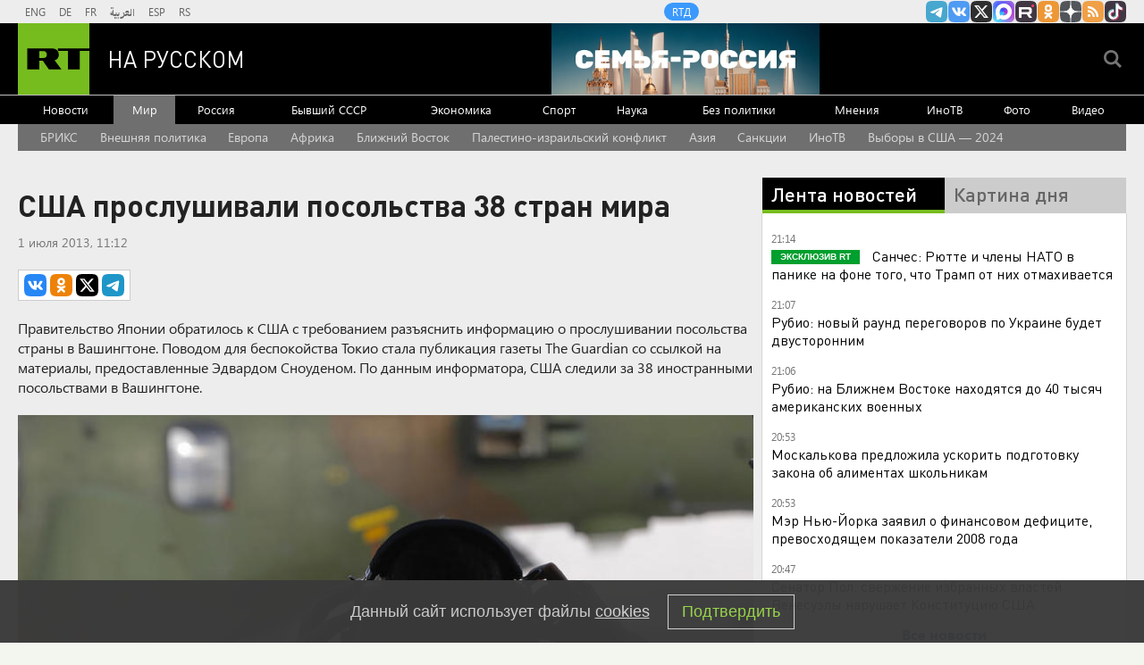

--- FILE ---
content_type: text/html
request_url: https://tns-counter.ru/nc01a**R%3Eundefined*rt_ru/ru/UTF-8/tmsec=rt_ru/740816645***
body_size: -73
content:
64156C13697A526CX1769624172:64156C13697A526CX1769624172

--- FILE ---
content_type: text/javascript; charset=utf-8
request_url: https://rb.infox.sg/json?id=22316&adblock=false&o=0
body_size: 18332
content:
[{"img": "https://rb.infox.sg/img/900463/image_502.jpg?343", "width": "240", "height": "240", "bg_hex": "#584F46", "bg_rgb": "88,79,70", "text_color": "#fff", "timestamp": "1769624175394", "created": "1769614933258", "id": "900463", "title": "Зачем Си Цзиньпин меняет руководство китайской армии", "category": "others", "body": "Разоблачения коррупции среди китайских генералов \u2014 не новость, но очередной скандал стал беспрецедентным. По мнению младшего научного сотрудника Центра азиатско-тихоокеанских", "source": "forbes.ru", "linkTarget": "byDefault", "url": "//rb.infox.sg/click?aid=900463&type=exchange&id=22316&su=aHR0cHM6Ly9jaXMuaW5mb3guc2cvb3RoZXJzL25ld3MvNXF0UWEvP3V0bV9zb3VyY2U9cnVzc2lhbi5ydC5jb20mdXRtX2NhbXBhaWduPTIyMzE2JnV0bV9tZWRpdW09ZXhjaGFuZ2UmdXRtX2NvbnRlbnQ9Zm9yYmVzLnJ1JmlkPXJ1c3NpYW4ucnQuY29t"}, {"img": "https://rb.infox.sg/img/898083/image_502.jpg?658", "width": "240", "height": "240", "bg_hex": "#55483E", "bg_rgb": "85,72,62", "text_color": "#fff", "timestamp": "1769624175394", "created": "1768904070825", "id": "898083", "title": "Удар в спину России вернулся: вторая Украина разгромлена навсегда", "category": "politics", "body": "Жители столичного района Теремки сжигают на улице выброшенные новогодние ели, чтобы согреться у костра.", "source": "ria.ru", "linkTarget": "byDefault", "url": "//rb.infox.sg/click?aid=898083&type=exchange&id=22316&su=aHR0cHM6Ly9jaXMuaW5mb3guc2cvb3RoZXJzL25ld3MvNW94em8vP3V0bV9zb3VyY2U9cnVzc2lhbi5ydC5jb20mdXRtX2NhbXBhaWduPTIyMzE2JnV0bV9tZWRpdW09ZXhjaGFuZ2UmdXRtX2NvbnRlbnQ9cmlhLnJ1JmlkPXJ1c3NpYW4ucnQuY29t"}, {"img": "https://rb.infox.sg/img/900256/image_502.jpg?162", "width": "240", "height": "240", "bg_hex": "#9B9186", "bg_rgb": "155,145,134", "text_color": "#000", "timestamp": "1769624175394", "created": "1769588797908", "id": "900256", "title": "Попался, вражина: выяснилось, кто вредит переговорам РФ и Украины", "category": "politics", "body": "admin added", "source": "ria.ru", "linkTarget": "byDefault", "url": "//rb.infox.sg/click?aid=900256&type=exchange&id=22316&su=aHR0cHM6Ly9jaXMuaW5mb3guc2cvb3RoZXJzL25ld3MvNXBOUVMvP3V0bV9zb3VyY2U9cnVzc2lhbi5ydC5jb20mdXRtX2NhbXBhaWduPTIyMzE2JnV0bV9tZWRpdW09ZXhjaGFuZ2UmdXRtX2NvbnRlbnQ9cmlhLnJ1JmlkPXJ1c3NpYW4ucnQuY29t"}, {"img": "https://rb.infox.sg/img/900459/image_502.jpg?775", "width": "240", "height": "240", "bg_hex": "#7C7368", "bg_rgb": "124,115,104", "text_color": "#fff", "timestamp": "1769624175394", "created": "1769614750549", "id": "900459", "title": "Как Иран переживает самую тяжелую засуху в истории", "category": "others", "body": "Засуха в Иране в 2025 году стала одной из самых затяжных в истории страны: водохранилища остались без воды, гидростанции приостанавливали", "source": "forbes.ru", "linkTarget": "byDefault", "url": "//rb.infox.sg/click?aid=900459&type=exchange&id=22316&su=aHR0cHM6Ly9jaXMuaW5mb3guc2cvb3RoZXJzL25ld3MvNXF3OEgvP3V0bV9zb3VyY2U9cnVzc2lhbi5ydC5jb20mdXRtX2NhbXBhaWduPTIyMzE2JnV0bV9tZWRpdW09ZXhjaGFuZ2UmdXRtX2NvbnRlbnQ9Zm9yYmVzLnJ1JmlkPXJ1c3NpYW4ucnQuY29t"}, {"img": "https://rb.infox.sg/img/899614/image_502.jpg?910", "width": "240", "height": "240", "bg_hex": "#636969", "bg_rgb": "99,105,105", "text_color": "#fff", "timestamp": "1769624175394", "created": "1769431540275", "id": "899614", "title": "Орбан предложил сделать Украину буферной зоной", "category": "others", "body": "admin added", "source": "pnp.ru", "linkTarget": "byDefault", "url": "//rb.infox.sg/click?aid=899614&type=exchange&id=22316&su=aHR0cHM6Ly9jaXMuaW5mb3guc2cvb3RoZXJzL25ld3MvNXBOU2QvP3V0bV9zb3VyY2U9cnVzc2lhbi5ydC5jb20mdXRtX2NhbXBhaWduPTIyMzE2JnV0bV9tZWRpdW09ZXhjaGFuZ2UmdXRtX2NvbnRlbnQ9cG5wLnJ1JmlkPXJ1c3NpYW4ucnQuY29t"}, {"img": "https://rb.infox.sg/img/900358/image_502.jpg?123", "width": "240", "height": "240", "bg_hex": "#868853", "bg_rgb": "134,136,83", "text_color": "#000", "timestamp": "1769624175394", "created": "1769603204168", "id": "900358", "title": "В Аргентине создадут вторую по величине футбольную арену в мире", "category": "sport", "body": "МОСКВА, 28 янв - РИА Новости. Аргентинский \"Ривер Плейт\" из Буэнос-Айреса на своем сайте объявил о запуске проекта по увеличению", "source": "rsport.ria.ru", "linkTarget": "byDefault", "url": "//rb.infox.sg/click?aid=900358&type=exchange&id=22316&su=aHR0cHM6Ly9jaXMuaW5mb3guc2cvc3BvcnQvbmV3cy81cXdZeS8/dXRtX3NvdXJjZT1ydXNzaWFuLnJ0LmNvbSZ1dG1fY2FtcGFpZ249MjIzMTYmdXRtX21lZGl1bT1leGNoYW5nZSZ1dG1fY29udGVudD1yc3BvcnQucmlhLnJ1JmlkPXJ1c3NpYW4ucnQuY29t"}, {"img": "https://rb.infox.sg/img/896862/image_502.jpg?549", "width": "240", "height": "240", "bg_hex": "#8D6F59", "bg_rgb": "141,111,89", "text_color": "#fff", "timestamp": "1769624175394", "created": "1768475406089", "id": "896862", "title": "Тайна последнего доклада Герасимова. «Найдены» тысячи танков", "category": "others", "body": "Противник не оставляет попыток пробиться в освобождённые русской армией города и сёла. ВСУ сообщили о дефиците пехоты и невозможности наступать,", "source": "howto-news.info", "linkTarget": "byDefault", "url": "//rb.infox.sg/click?aid=896862&type=exchange&id=22316&su=[base64]"}, {"img": "https://rb.infox.sg/img/899104/image_502.jpg?123", "width": "240", "height": "240", "bg_hex": "#52646A", "bg_rgb": "82,100,106", "text_color": "#fff", "timestamp": "1769624175394", "created": "1769166126171", "id": "899104", "title": "Дегтярев рассказал, что ему говорят европейцы", "category": "others", "body": "admin added", "source": "rsport.ria.ru", "linkTarget": "byDefault", "url": "//rb.infox.sg/click?aid=899104&type=exchange&id=22316&su=aHR0cHM6Ly9jaXMuaW5mb3guc2cvc3BvcnQvbmV3cy81cHo0US8/dXRtX3NvdXJjZT1ydXNzaWFuLnJ0LmNvbSZ1dG1fY2FtcGFpZ249MjIzMTYmdXRtX21lZGl1bT1leGNoYW5nZSZ1dG1fY29udGVudD1yc3BvcnQucmlhLnJ1JmlkPXJ1c3NpYW4ucnQuY29t"}, {"img": "https://rb.infox.sg/img/899285/image_502.jpg?813", "width": "240", "height": "240", "bg_hex": "#4F5057", "bg_rgb": "79,80,87", "text_color": "#fff", "timestamp": "1769624175394", "created": "1769184222363", "id": "899285", "title": "В феврале пенсия придет в другом размере: что известно?", "category": "others", "body": "Сразу несколько пенсионеров и льготников получат в феврале выплаты больше обычного. Это связано с ежегодной индексацией на 6,8% ежемесячных денежных", "source": "brief24.ru", "linkTarget": "byDefault", "url": "//rb.infox.sg/click?aid=899285&type=exchange&id=22316&su=aHR0cHM6Ly9jaXMuaW5mb3guc2cvb3RoZXJzL25ld3MvNXA4UDEvP3V0bV9zb3VyY2U9cnVzc2lhbi5ydC5jb20mdXRtX2NhbXBhaWduPTIyMzE2JnV0bV9tZWRpdW09ZXhjaGFuZ2UmdXRtX2NvbnRlbnQ9YnJpZWYyNC5ydSZpZD1ydXNzaWFuLnJ0LmNvbW=="}, {"img": "https://rb.infox.sg/img/899284/image_502.jpg?293", "width": "240", "height": "240", "bg_hex": "#C0C9D0", "bg_rgb": "192,201,208", "text_color": "#000", "timestamp": "1769624175394", "created": "1769184219063", "id": "899284", "title": "\"Нам лгали\". На Западе потребовали извиниться перед Россией", "category": "politics", "body": "admin added", "source": "ria.ru", "linkTarget": "byDefault", "url": "//rb.infox.sg/click?aid=899284&type=exchange&id=22316&su=aHR0cHM6Ly9jaXMuaW5mb3guc2cvb3RoZXJzL25ld3MvNXB3OXMvP3V0bV9zb3VyY2U9cnVzc2lhbi5ydC5jb20mdXRtX2NhbXBhaWduPTIyMzE2JnV0bV9tZWRpdW09ZXhjaGFuZ2UmdXRtX2NvbnRlbnQ9cmlhLnJ1JmlkPXJ1c3NpYW4ucnQuY29t"}, {"img": "https://rb.infox.sg/img/899740/image_502.jpg?886", "width": "240", "height": "240", "bg_hex": "#545566", "bg_rgb": "84,85,102", "text_color": "#fff", "timestamp": "1769624175394", "created": "1769465729031", "id": "899740", "title": "Стал известен диагноз Хинштейна после ДТП", "category": "others", "body": "После ДТП у губернатора Курской области Александра Хинштейна диагностировали перелом бедренной кости. Об этом он сообщил в своем Telegram-канале.По его", "source": "howto-news.info", "linkTarget": "byDefault", "url": "//rb.infox.sg/click?aid=899740&type=exchange&id=22316&su=[base64]"}, {"img": "https://rb.infox.sg/img/899738/image_502.jpg?605", "width": "240", "height": "240", "bg_hex": "#685E4E", "bg_rgb": "104,94,78", "text_color": "#fff", "timestamp": "1769624175394", "created": "1769465581357", "id": "899738", "title": "Госпереворот в Китае и попытка арестовать Си Цзиньпина", "category": "politics", "body": "Самая громкая тема минувших выходных, связанная с одним из самых приближённых лиц к лидеру Китайской Народной Республики, продолжает обрастать беспрецедентными", "source": "howto-news.info", "linkTarget": "byDefault", "url": "//rb.infox.sg/click?aid=899738&type=exchange&id=22316&su=[base64]"}, {"img": "https://rb.infox.sg/img/899640/image_502.jpg?249", "width": "240", "height": "240", "bg_hex": "#58575B", "bg_rgb": "88,87,91", "text_color": "#fff", "timestamp": "1769624175394", "created": "1769438654579", "id": "899640", "title": "Полицейские назвали заражённые вирусом игры для смартфонов", "category": "hi-tech", "body": "Эксперты компании Dr.Web выявили вредоносное программное обеспечение, позволяющее злоумышленникам брать под контроль мобильные телефоны. Об этом сообщили в ГУ МВД", "source": "chel.aif.ru", "linkTarget": "byDefault", "url": "//rb.infox.sg/click?aid=899640&type=exchange&id=22316&su=aHR0cHM6Ly9jaXMuaW5mb3guc2cvb3RoZXJzL25ld3MvNXEzSmovP3V0bV9zb3VyY2U9cnVzc2lhbi5ydC5jb20mdXRtX2NhbXBhaWduPTIyMzE2JnV0bV9tZWRpdW09ZXhjaGFuZ2UmdXRtX2NvbnRlbnQ9Y2hlbC5haWYucnUmaWQ9cnVzc2lhbi5ydC5jb21="}, {"img": "https://rb.infox.sg/img/899042/image_502.jpg?751", "width": "240", "height": "240", "bg_hex": "#4F605C", "bg_rgb": "79,96,92", "text_color": "#fff", "timestamp": "1769624175394", "created": "1769158186318", "id": "899042", "title": "Почему Китай отказался от импорта российской электроэнергии", "category": "others", "body": "Государственная электросетевая корпорация Китая 1 января 2026 года отказалась от закупок российской электроэнергии по долгосрочному контракту с «Интер РАО», сославшись", "source": "forbes.ru", "linkTarget": "byDefault", "url": "//rb.infox.sg/click?aid=899042&type=exchange&id=22316&su=aHR0cHM6Ly9jaXMuaW5mb3guc2cvb3RoZXJzL25ld3MvNXBqdm8vP3V0bV9zb3VyY2U9cnVzc2lhbi5ydC5jb20mdXRtX2NhbXBhaWduPTIyMzE2JnV0bV9tZWRpdW09ZXhjaGFuZ2UmdXRtX2NvbnRlbnQ9Zm9yYmVzLnJ1JmlkPXJ1c3NpYW4ucnQuY29t"}, {"img": "https://rb.infox.sg/img/899534/image_502.jpg?306", "width": "240", "height": "240", "bg_hex": "#AD7D56", "bg_rgb": "173,125,86", "text_color": "#000", "timestamp": "1769624175394", "created": "1769424537795", "id": "899534", "title": "Ломается на глазах: Россия нащупала самое слабое место Украины", "category": "others", "body": "В сравнении с предыдущими днями сегодняшний удар можно было бы считать «скромным», если бы не появление в географии ударов города Староконстантинов Хмельницкой области. А именно там находится", "source": "ria.ru", "linkTarget": "byDefault", "url": "//rb.infox.sg/click?aid=899534&type=exchange&id=22316&su=aHR0cHM6Ly9jaXMuaW5mb3guc2cvb3RoZXJzL25ld3MvNW91VkkvP3V0bV9zb3VyY2U9cnVzc2lhbi5ydC5jb20mdXRtX2NhbXBhaWduPTIyMzE2JnV0bV9tZWRpdW09ZXhjaGFuZ2UmdXRtX2NvbnRlbnQ9cmlhLnJ1JmlkPXJ1c3NpYW4ucnQuY29t"}, {"img": "https://rb.infox.sg/img/900225/image_502.jpg?682", "width": "240", "height": "240", "bg_hex": "#623C38", "bg_rgb": "98,60,56", "text_color": "#fff", "timestamp": "1769624175394", "created": "1769586664882", "id": "900225", "title": "Армия России прорвалась в Новый Донбасс", "category": "others", "body": "На дружковском направлении ВС РФ продвинулись на север и северо-запад.", "source": "rg.ru", "linkTarget": "byDefault", "url": "//rb.infox.sg/click?aid=900225&type=exchange&id=22316&su=aHR0cHM6Ly9jaXMuaW5mb3guc2cvb3RoZXJzL25ld3MvNXF1bW0vP3V0bV9zb3VyY2U9cnVzc2lhbi5ydC5jb20mdXRtX2NhbXBhaWduPTIyMzE2JnV0bV9tZWRpdW09ZXhjaGFuZ2UmdXRtX2NvbnRlbnQ9cmcucnUmaWQ9cnVzc2lhbi5ydC5jb21="}, {"img": "https://rb.infox.sg/img/900224/image_502.jpg?30", "width": "240", "height": "240", "bg_hex": "#5E5950", "bg_rgb": "94,89,80", "text_color": "#fff", "timestamp": "1769624175394", "created": "1769586658403", "id": "900224", "title": "Парень прожил месяц в японской семье и чуть не свихнулся", "category": "travels", "body": "Человек столкнулся с неожиданными культурными различиями в Японии. Основываясь на множестве подобных историй от путешественников и участников программ по обмену,", "source": "howto-news.info", "linkTarget": "byDefault", "url": "//rb.infox.sg/click?aid=900224&type=exchange&id=22316&su=[base64]"}, {"img": "https://rb.infox.sg/img/900237/image_502.jpg?170", "width": "240", "height": "240", "bg_hex": "#DCAFA0", "bg_rgb": "220,175,160", "text_color": "#000", "timestamp": "1769624175394", "created": "1769586911162", "id": "900237", "title": "Так вот почему турки россиянок Наташами зовут: причина поражает", "category": "house", "body": "Если вы хоть раз отдыхали в Турции, то наверняка ловили на себе этот странный, но настойчивый «Наташа» от персонала отелей", "source": "howto-news.info", "linkTarget": "byDefault", "url": "//rb.infox.sg/click?aid=900237&type=exchange&id=22316&su=[base64]"}, {"img": "https://rb.infox.sg/img/899737/image_502.jpg?153", "width": "240", "height": "240", "bg_hex": "#53351F", "bg_rgb": "83,53,31", "text_color": "#fff", "timestamp": "1769624175394", "created": "1769465554931", "id": "899737", "title": "Не ожидали: что пошло не так после удара «Орешником»", "category": "others", "body": "Военно-политические круги Запада выдали смятение после удара российского комплекса \"Орешник\" по военному объекту на территории Западной Украины. Об этом рассказал", "source": "howto-news.info", "linkTarget": "byDefault", "url": "//rb.infox.sg/click?aid=899737&type=exchange&id=22316&su=[base64]"}, {"img": "https://rb.infox.sg/img/899596/image_502.jpg?534", "width": "240", "height": "240", "bg_hex": "#868284", "bg_rgb": "134,130,132", "text_color": "#000", "timestamp": "1769624175394", "created": "1769428988066", "id": "899596", "title": "СМИ: ВС РФ начали второй этап операции в Константиновке", "category": "others", "body": "Российская армия перешла ко второму этапу операции по освобождению Константиновки, важного узла обороны на северо-западе ДНР.", "source": "rg.ru", "linkTarget": "byDefault", "url": "//rb.infox.sg/click?aid=899596&type=exchange&id=22316&su=aHR0cHM6Ly9jaXMuaW5mb3guc2cvb3RoZXJzL25ld3MvNXE1UnEvP3V0bV9zb3VyY2U9cnVzc2lhbi5ydC5jb20mdXRtX2NhbXBhaWduPTIyMzE2JnV0bV9tZWRpdW09ZXhjaGFuZ2UmdXRtX2NvbnRlbnQ9cmcucnUmaWQ9cnVzc2lhbi5ydC5jb21="}]

--- FILE ---
content_type: application/javascript
request_url: https://smi2.ru/counter/settings?payload=CMi7Ahjc7seuwDM6JDYxYTJlNmQzLTM0ZjctNGY2My1hMGY3LTMxZDAzNjNkZDRhOA&cb=_callbacks____0mkycjkv6
body_size: 1507
content:
_callbacks____0mkycjkv6("[base64]");

--- FILE ---
content_type: application/javascript; charset=utf-8
request_url: https://mediametrics.ru/partner/inject/online.jsonp.ru.js
body_size: 3866
content:
callbackJsonpMediametrics( [{"id": "10279028", "image": "//mediametrics.ru/partner/inject/img/10279028.jpg", "title": "День планирования: как избежать утери важных договорённостей в суете недели — гороскоп от Тамары Глобы на 28 января", "source": "progorodsamara.ru", "link": "//mediametrics.ru/click;mmet/site_ru?//mediametrics.ru/rating/ru/online.html?article=10279028", "favicon": "//mediametrics.ru/favicon/progorodsamara.ru.ico"},{"id": "72975929", "image": "//mediametrics.ru/partner/inject/img/72975929.jpg", "title": "У российской легкоатлетки Клишиной отобрали подаренную властями квартиру", "source": "rbc.ru", "link": "//mediametrics.ru/click;mmet/site_ru?//mediametrics.ru/rating/ru/online.html?article=72975929", "favicon": "//mediametrics.ru/favicon/rbc.ru.ico"},{"id": "66755245", "image": "//mediametrics.ru/partner/inject/img/66755245.jpg", "title": "Памятник в центре Петербурга приспособят под гостиницу", "source": "rbc.ru", "link": "//mediametrics.ru/click;mmet/site_ru?//mediametrics.ru/rating/ru/online.html?article=66755245", "favicon": "//mediametrics.ru/favicon/rbc.ru.ico"},{"id": "25002602", "image": "//mediametrics.ru/partner/inject/img/25002602.jpg", "title": "Водитель фуры, устроивший ДТП с 2 жертвами под Советском, предстанет перед судом", "source": "progorod43.ru", "link": "//mediametrics.ru/click;mmet/site_ru?//mediametrics.ru/rating/ru/online.html?article=25002602", "favicon": "//mediametrics.ru/favicon/progorod43.ru.ico"},{"id": "92860020", "image": "//mediametrics.ru/partner/inject/img/92860020.jpg", "title": "У главы Минздрава прошли обыски", "source": "gubdaily.ru", "link": "//mediametrics.ru/click;mmet/site_ru?//mediametrics.ru/rating/ru/online.html?article=92860020", "favicon": "//mediametrics.ru/favicon/gubdaily.ru.ico"},{"id": "74945732", "image": "//mediametrics.ru/partner/inject/img/74945732.jpg", "title": "В Тверской области пьяный мужчина убил приятелей, а после поджег квартиру", "source": "tver.mk.ru", "link": "//mediametrics.ru/click;mmet/site_ru?//mediametrics.ru/rating/ru/online.html?article=74945732", "favicon": "//mediametrics.ru/favicon/tver.mk.ru.ico"},{"id": "3511566", "image": "//mediametrics.ru/partner/inject/img/3511566.jpg", "title": "Привязал к машине и поехал: мужчине грозит срок за издевательство над собакой 28/01/2026 – Новости", "source": "kazanfirst.ru", "link": "//mediametrics.ru/click;mmet/site_ru?//mediametrics.ru/rating/ru/online.html?article=3511566", "favicon": "//mediametrics.ru/favicon/kazanfirst.ru.ico"},{"id": "2717306", "image": "//mediametrics.ru/partner/inject/img/2717306.jpg", "title": "Как прошла церемония прощания с продюсером Александром Олейниковым", "source": "vedomosti.ru", "link": "//mediametrics.ru/click;mmet/site_ru?//mediametrics.ru/rating/ru/online.html?article=2717306", "favicon": "//mediametrics.ru/favicon/vedomosti.ru.ico"},{"id": "54472602", "image": "//mediametrics.ru/partner/inject/img/54472602.jpg", "title": "Назван новый способ кражи &quot;Госуслуг&quot; у россиян", "source": "gubdaily.ru", "link": "//mediametrics.ru/click;mmet/site_ru?//mediametrics.ru/rating/ru/online.html?article=54472602", "favicon": "//mediametrics.ru/favicon/gubdaily.ru.ico"},{"id": "58629298", "image": "//mediametrics.ru/partner/inject/img/58629298.jpg", "title": "На поле боя погиб рядовой Николай Тараканов", "source": "toptver.ru", "link": "//mediametrics.ru/click;mmet/site_ru?//mediametrics.ru/rating/ru/online.html?article=58629298", "favicon": "//mediametrics.ru/favicon/toptver.ru.ico"},{"id": "627980", "image": "//mediametrics.ru/partner/inject/img/627980.jpg", "title": "Полиция ищет свидетелей жуткого ДТП в Орловском районе, унесшего сразу две жизни", "source": "prochepetsk.ru", "link": "//mediametrics.ru/click;mmet/site_ru?//mediametrics.ru/rating/ru/online.html?article=627980", "favicon": "//mediametrics.ru/favicon/prochepetsk.ru.ico"},{"id": "84132346", "image": "//mediametrics.ru/partner/inject/img/84132346.jpg", "title": "Суд арестовал двоих детей депутата Госдумы по иску Генпрокуратуры", "source": "ria.ru", "link": "//mediametrics.ru/click;mmet/site_ru?//mediametrics.ru/rating/ru/online.html?article=84132346", "favicon": "//mediametrics.ru/favicon/ria.ru.ico"},{"id": "92862123", "image": "//mediametrics.ru/partner/inject/img/92862123.jpg", "title": "Reuters: США потребовали от Киева заключить сделку с Россией в обмен на гарантии", "source": "russian.rt.com", "link": "//mediametrics.ru/click;mmet/site_ru?//mediametrics.ru/rating/ru/online.html?article=92862123", "favicon": "//mediametrics.ru/favicon/russian.rt.com.ico"},{"id": "41775168", "image": "//mediametrics.ru/partner/inject/img/41775168.jpg", "title": "Владимирские врачи избавили подростка от ячменя размером с орех", "source": "progorod33.ru", "link": "//mediametrics.ru/click;mmet/site_ru?//mediametrics.ru/rating/ru/online.html?article=41775168", "favicon": "//mediametrics.ru/favicon/progorod33.ru.ico"},{"id": "7140479", "image": "//mediametrics.ru/partner/inject/img/7140479.jpg", "title": "В Москве проходит церемония прощания с режиссером Александром Олейниковым", "source": "www.iz.ru", "link": "//mediametrics.ru/click;mmet/site_ru?//mediametrics.ru/rating/ru/online.html?article=7140479", "favicon": "//mediametrics.ru/favicon/www.iz.ru.ico"},{"id": "3040416", "image": "//mediametrics.ru/partner/inject/img/3040416.jpg", "title": "Минниханов заявил предприятиям после удара дронов: «Очнитесь, ребята!»", "source": "rbc.ru", "link": "//mediametrics.ru/click;mmet/site_ru?//mediametrics.ru/rating/ru/online.html?article=3040416", "favicon": "//mediametrics.ru/favicon/rbc.ru.ico"},{"id": "43771040", "image": "//mediametrics.ru/partner/inject/img/43771040.jpg", "title": "Из Тольятти запустят тематические поезда в Рязань, Коломну, Пензу и Волгоград", "source": "tlt.ru", "link": "//mediametrics.ru/click;mmet/site_ru?//mediametrics.ru/rating/ru/online.html?article=43771040", "favicon": "//mediametrics.ru/favicon/tlt.ru.ico"},{"id": "21215406", "image": "//mediametrics.ru/partner/inject/img/21215406.jpg", "title": "Захарова рассказала, чего Киев пытается добиться ударами по мирным целям", "source": "ria.ru", "link": "//mediametrics.ru/click;mmet/site_ru?//mediametrics.ru/rating/ru/online.html?article=21215406", "favicon": "//mediametrics.ru/favicon/ria.ru.ico"},{"id": "60765367", "image": "//mediametrics.ru/partner/inject/img/60765367.jpg", "title": "Девочку изнасиловали на свадьбе в доме у дедушки - РЕН ТВ - Медиаплатформа МирТесен", "source": "social.ren.tv", "link": "//mediametrics.ru/click;mmet/site_ru?//mediametrics.ru/rating/ru/online.html?article=60765367", "favicon": "//mediametrics.ru/favicon/social.ren.tv.ico"},{"id": "69651651", "image": "//mediametrics.ru/partner/inject/img/69651651.jpg", "title": "«Он просто сбежал!»: как бизнесмен Александр Карманов разбивал сердца двух певиц и что стало с его 5 детьми ✿✔️ TVCenter.ru", "source": "www.tvcenter.ru", "link": "//mediametrics.ru/click;mmet/site_ru?//mediametrics.ru/rating/ru/online.html?article=69651651", "favicon": "//mediametrics.ru/favicon/www.tvcenter.ru.ico"},{"id": "3439836", "image": "//mediametrics.ru/partner/inject/img/3439836.jpg", "title": "Преподаватель и вокалистка из Саратовской области получили медали по решению Владимира Путина", "source": "nversia.ru", "link": "//mediametrics.ru/click;mmet/site_ru?//mediametrics.ru/rating/ru/online.html?article=3439836", "favicon": "//mediametrics.ru/favicon/nversia.ru.ico"},{"id": "41002209", "image": "//mediametrics.ru/partner/inject/img/41002209.jpg", "title": "Быть образованным в России: &quot;Экзамен для неполноценных детей в США&quot;", "source": "tsargrad.tv", "link": "//mediametrics.ru/click;mmet/site_ru?//mediametrics.ru/rating/ru/online.html?article=41002209", "favicon": "//mediametrics.ru/favicon/tsargrad.tv.ico"},{"id": "228608", "image": "//mediametrics.ru/partner/inject/img/228608.jpg", "title": "«Алмыйлар»: Илсөя Бәдретдинова шәхси тормышы турында", "source": "intertat.tatar", "link": "//mediametrics.ru/click;mmet/site_ru?//mediametrics.ru/rating/ru/online.html?article=228608", "favicon": "//mediametrics.ru/favicon/intertat.tatar.ico"},{"id": "22389003", "image": "//mediametrics.ru/partner/inject/img/22389003.jpg", "title": "Илдә яңа бәйрәм датасы булдырылды", "source": "omet-rb.com", "link": "//mediametrics.ru/click;mmet/site_ru?//mediametrics.ru/rating/ru/online.html?article=22389003", "favicon": "//mediametrics.ru/favicon/omet-rb.com.ico"},{"id": "2600214", "image": "//mediametrics.ru/partner/inject/img/2600214.jpg", "title": "Стала известна причина аварийного отключения горячей воды и отопления в Волгодонске", "source": "bloknot-volgodonsk.ru", "link": "//mediametrics.ru/click;mmet/site_ru?//mediametrics.ru/rating/ru/online.html?article=2600214", "favicon": "//mediametrics.ru/favicon/bloknot-volgodonsk.ru.ico"},{"id": "19518776", "image": "//mediametrics.ru/partner/inject/img/19518776.jpg", "title": "В Тверской области задержали мужчину, который подозревается в убийстве двух приятелей", "source": "vedtver.ru", "link": "//mediametrics.ru/click;mmet/site_ru?//mediametrics.ru/rating/ru/online.html?article=19518776", "favicon": "//mediametrics.ru/favicon/vedtver.ru.ico"},{"id": "2876744", "image": "//mediametrics.ru/partner/inject/img/2876744.jpg", "title": "Нижегородский сенатор Вайнберг досрочно сложил полномочия и отправляется на СВО", "source": "kp.ru", "link": "//mediametrics.ru/click;mmet/site_ru?//mediametrics.ru/rating/ru/online.html?article=2876744", "favicon": "//mediametrics.ru/favicon/kp.ru.ico"},{"id": "8851843", "image": "//mediametrics.ru/partner/inject/img/8851843.jpg", "title": "Ответ польскому хаму: «Этой песней в исполнении Магомаева надо начинать и заканчивать заседания ПАСЕ и НАТО»", "source": "svpressa.ru", "link": "//mediametrics.ru/click;mmet/site_ru?//mediametrics.ru/rating/ru/online.html?article=8851843", "favicon": "//mediametrics.ru/favicon/svpressa.ru.ico"},{"id": "65132954", "image": "//mediametrics.ru/partner/inject/img/65132954.jpg", "title": "В ГД предложили схему, позволяющую депортировать мигрантов за их же счет", "source": "runews24.ru", "link": "//mediametrics.ru/click;mmet/site_ru?//mediametrics.ru/rating/ru/online.html?article=65132954", "favicon": "//mediametrics.ru/favicon/runews24.ru.ico"},{"id": "34317750", "image": "//mediametrics.ru/partner/inject/img/34317750.jpg", "title": "Планово отключат свет в четверг в г. Шахты на 19-ти улицах", "source": "www.shahty.ru", "link": "//mediametrics.ru/click;mmet/site_ru?//mediametrics.ru/rating/ru/online.html?article=34317750", "favicon": "//mediametrics.ru/favicon/www.shahty.ru.ico"},{"id": "58241466", "image": "//mediametrics.ru/partner/inject/img/58241466.jpg", "title": "В Хабаровском крае сошли с рельсов вагоны с углем", "source": "eadaily.com", "link": "//mediametrics.ru/click;mmet/site_ru?//mediametrics.ru/rating/ru/online.html?article=58241466", "favicon": "//mediametrics.ru/favicon/eadaily.com.ico"},{"id": "84425", "image": "//mediametrics.ru/partner/inject/img/84425.jpg", "title": "Тверской полковник исполнил научную мечту 13-летнего школьника", "source": "vedtver.ru", "link": "//mediametrics.ru/click;mmet/site_ru?//mediametrics.ru/rating/ru/online.html?article=84425", "favicon": "//mediametrics.ru/favicon/vedtver.ru.ico"},{"id": "84572645", "image": "//mediametrics.ru/partner/inject/img/84572645.jpg", "title": "На 81-м году жизни скончался профессор РГАТУ Иван Гришин", "source": "7info.ru", "link": "//mediametrics.ru/click;mmet/site_ru?//mediametrics.ru/rating/ru/online.html?article=84572645", "favicon": "//mediametrics.ru/favicon/7info.ru.ico"},{"id": "34811374", "image": "//mediametrics.ru/partner/inject/img/34811374.jpg", "title": "На главу хосписа «Дом с маяком» составили протокол о дискредитации армии", "source": "rbc.ru", "link": "//mediametrics.ru/click;mmet/site_ru?//mediametrics.ru/rating/ru/online.html?article=34811374", "favicon": "//mediametrics.ru/favicon/rbc.ru.ico"},{"id": "82154995", "image": "//mediametrics.ru/partner/inject/img/82154995.jpg", "title": "Зевс мяукнул и… умер: скандально известная ветклиника Челнов «Зверополис» убила ещё одного пациента 28/01/2026 – Новости", "source": "kazanfirst.ru", "link": "//mediametrics.ru/click;mmet/site_ru?//mediametrics.ru/rating/ru/online.html?article=82154995", "favicon": "//mediametrics.ru/favicon/kazanfirst.ru.ico"},{"id": "4669977", "image": "//mediametrics.ru/partner/inject/img/4669977.jpg", "title": "Из-за дефицита электроэнергии поезда в метро Киева перевели в ручной режим", "source": "russian.rt.com", "link": "//mediametrics.ru/click;mmet/site_ru?//mediametrics.ru/rating/ru/online.html?article=4669977", "favicon": "//mediametrics.ru/favicon/russian.rt.com.ico"}] );